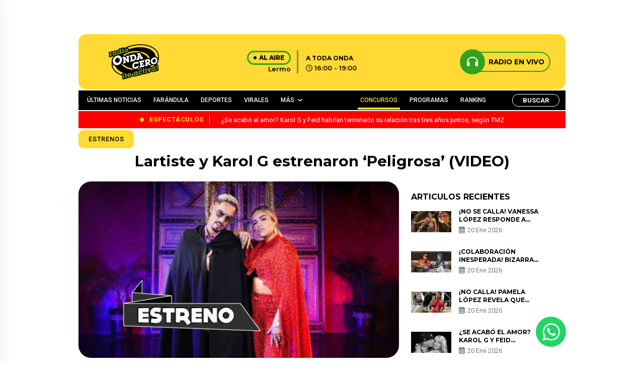

--- FILE ---
content_type: text/html; charset=utf-8
request_url: https://www.google.com/recaptcha/api2/aframe
body_size: 267
content:
<!DOCTYPE HTML><html><head><meta http-equiv="content-type" content="text/html; charset=UTF-8"></head><body><script nonce="yH3MIueclj1hCJwkmP0Jrg">/** Anti-fraud and anti-abuse applications only. See google.com/recaptcha */ try{var clients={'sodar':'https://pagead2.googlesyndication.com/pagead/sodar?'};window.addEventListener("message",function(a){try{if(a.source===window.parent){var b=JSON.parse(a.data);var c=clients[b['id']];if(c){var d=document.createElement('img');d.src=c+b['params']+'&rc='+(localStorage.getItem("rc::a")?sessionStorage.getItem("rc::b"):"");window.document.body.appendChild(d);sessionStorage.setItem("rc::e",parseInt(sessionStorage.getItem("rc::e")||0)+1);localStorage.setItem("rc::h",'1768944352916');}}}catch(b){}});window.parent.postMessage("_grecaptcha_ready", "*");}catch(b){}</script></body></html>